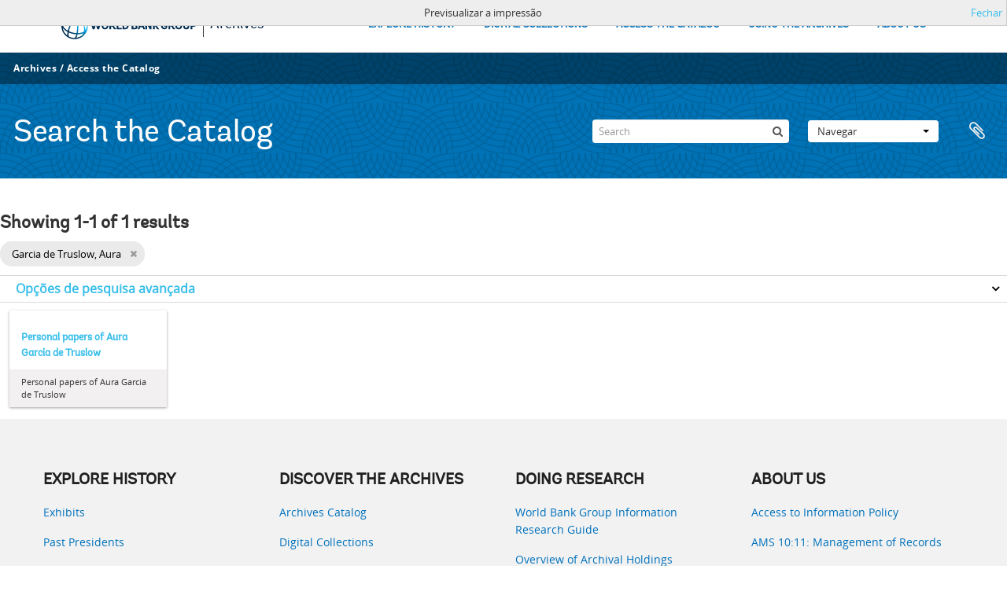

--- FILE ---
content_type: application/x-javascript
request_url: https://assets.adobedtm.com/223f6e2cf7c9/3eb6c9b72a93/38e036251a6e/RCcfa44cec514143fc9305ada243e8fe0d-source.min.js
body_size: 186
content:
// For license information, see `https://assets.adobedtm.com/223f6e2cf7c9/3eb6c9b72a93/38e036251a6e/RCcfa44cec514143fc9305ada243e8fe0d-source.js`.
_satellite.__registerScript('https://assets.adobedtm.com/223f6e2cf7c9/3eb6c9b72a93/38e036251a6e/RCcfa44cec514143fc9305ada243e8fe0d-source.min.js', "<!-- Global site tag (gtag.js) - Google Ads: 972661263 -->\n<script async src=\"https://www.googletagmanager.com/gtag/js?id=AW-972661263\"></script>\n<script>\n  window.dataLayer = window.dataLayer || [];\n  function gtag(){dataLayer.push(arguments);}\n  gtag('js', new Date());\n\n  gtag('config', 'AW-972661263');\n</script>\n\n<!-- Old Global site tag (gtag.js) - Google AdWords: 857807178 \n<script async src=\"https://www.googletagmanager.com/gtag/js?id=AW-857807178\"></script>\n<script>\n  window.dataLayer = window.dataLayer || [];\n  function gtag(){dataLayer.push(arguments);}\n  gtag('js', new Date());\n\n  gtag('config', 'AW-857807178');\n</script>\n-->");